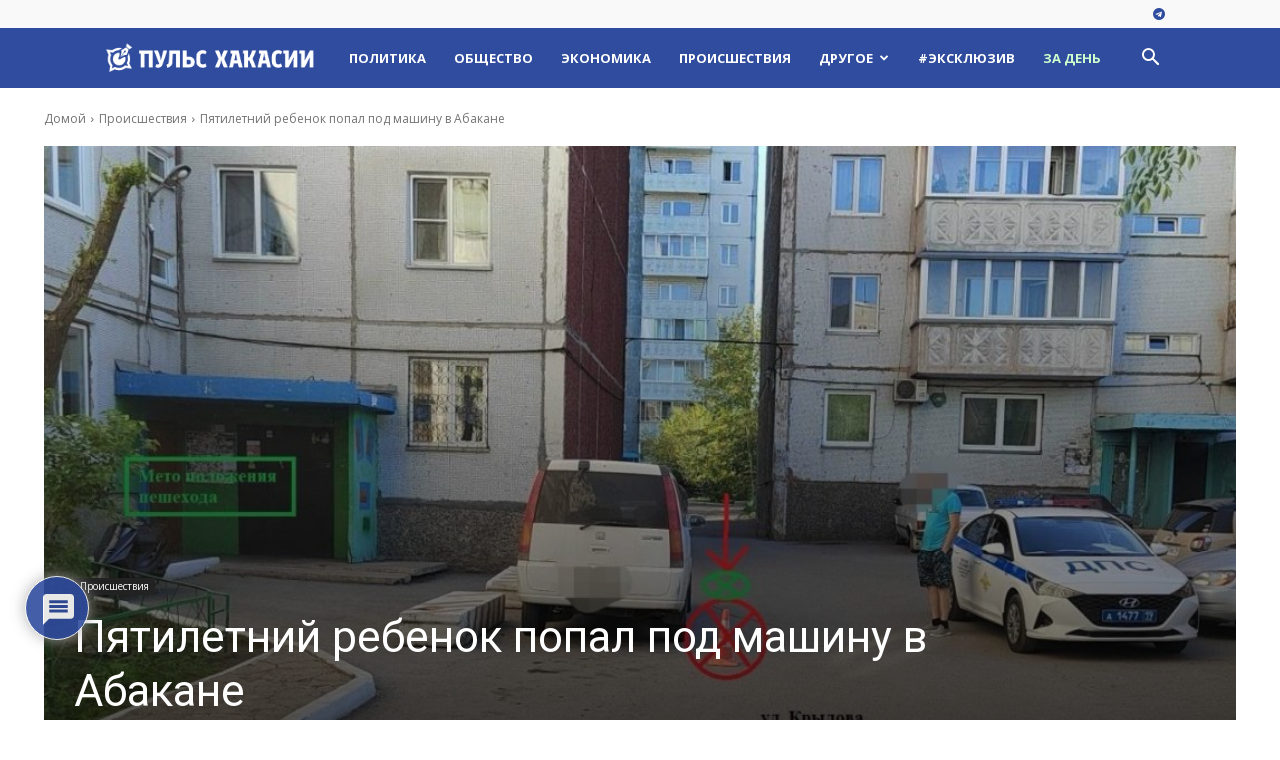

--- FILE ---
content_type: text/html; charset=UTF-8
request_url: https://pulse19.ru/wp-admin/admin-ajax.php?td_theme_name=Newspaper&v=12.7.3
body_size: -166
content:
{"222526":126}